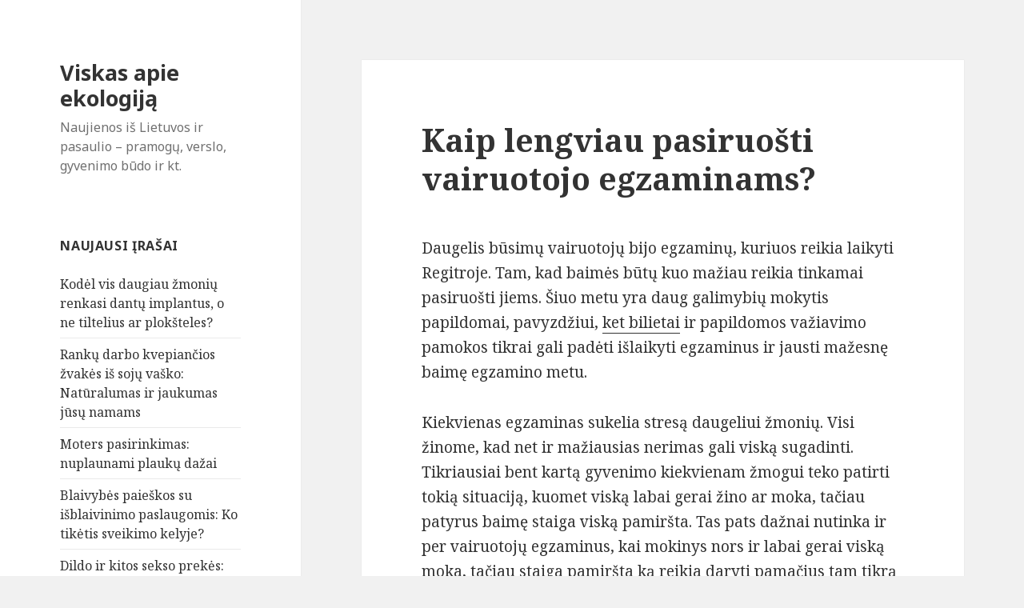

--- FILE ---
content_type: text/html; charset=UTF-8
request_url: https://www.zaliasiskodas.lt/kaip-lengviau-pasiruosti-vairuotojo-egzaminams
body_size: 7069
content:
<!DOCTYPE html>
<html lang="lt-LT" class="no-js">
<head>
	<meta charset="UTF-8">
	<meta name="viewport" content="width=device-width">
	<link rel="profile" href="http://gmpg.org/xfn/11">
	<link rel="pingback" href="https://www.zaliasiskodas.lt/xmlrpc.php">
	<!--[if lt IE 9]>
	<script src="https://www.zaliasiskodas.lt/wp-content/themes/twentyfifteen/js/html5.js"></script>
	<![endif]-->
	<script>(function(){document.documentElement.className='js'})();</script>
	<title>Kaip lengviau pasiruošti vairuotojo egzaminams? &#8211; Viskas apie ekologiją</title>
<meta name='robots' content='max-image-preview:large' />
<link rel='dns-prefetch' href='//fonts.googleapis.com' />
<link rel='dns-prefetch' href='//s.w.org' />
<link rel="alternate" type="application/rss+xml" title="Viskas apie ekologiją &raquo; Įrašų RSS srautas" href="https://www.zaliasiskodas.lt/feed" />
<link rel="alternate" type="application/rss+xml" title="Viskas apie ekologiją &raquo; Komentarų RSS srautas" href="https://www.zaliasiskodas.lt/comments/feed" />
<link rel="alternate" type="application/rss+xml" title="Viskas apie ekologiją &raquo; Įrašo „Kaip lengviau pasiruošti vairuotojo egzaminams?“ komentarų RSS srautas" href="https://www.zaliasiskodas.lt/kaip-lengviau-pasiruosti-vairuotojo-egzaminams/feed" />
		<script type="text/javascript">
			window._wpemojiSettings = {"baseUrl":"https:\/\/s.w.org\/images\/core\/emoji\/13.1.0\/72x72\/","ext":".png","svgUrl":"https:\/\/s.w.org\/images\/core\/emoji\/13.1.0\/svg\/","svgExt":".svg","source":{"concatemoji":"https:\/\/www.zaliasiskodas.lt\/wp-includes\/js\/wp-emoji-release.min.js?ver=5.8.12"}};
			!function(e,a,t){var n,r,o,i=a.createElement("canvas"),p=i.getContext&&i.getContext("2d");function s(e,t){var a=String.fromCharCode;p.clearRect(0,0,i.width,i.height),p.fillText(a.apply(this,e),0,0);e=i.toDataURL();return p.clearRect(0,0,i.width,i.height),p.fillText(a.apply(this,t),0,0),e===i.toDataURL()}function c(e){var t=a.createElement("script");t.src=e,t.defer=t.type="text/javascript",a.getElementsByTagName("head")[0].appendChild(t)}for(o=Array("flag","emoji"),t.supports={everything:!0,everythingExceptFlag:!0},r=0;r<o.length;r++)t.supports[o[r]]=function(e){if(!p||!p.fillText)return!1;switch(p.textBaseline="top",p.font="600 32px Arial",e){case"flag":return s([127987,65039,8205,9895,65039],[127987,65039,8203,9895,65039])?!1:!s([55356,56826,55356,56819],[55356,56826,8203,55356,56819])&&!s([55356,57332,56128,56423,56128,56418,56128,56421,56128,56430,56128,56423,56128,56447],[55356,57332,8203,56128,56423,8203,56128,56418,8203,56128,56421,8203,56128,56430,8203,56128,56423,8203,56128,56447]);case"emoji":return!s([10084,65039,8205,55357,56613],[10084,65039,8203,55357,56613])}return!1}(o[r]),t.supports.everything=t.supports.everything&&t.supports[o[r]],"flag"!==o[r]&&(t.supports.everythingExceptFlag=t.supports.everythingExceptFlag&&t.supports[o[r]]);t.supports.everythingExceptFlag=t.supports.everythingExceptFlag&&!t.supports.flag,t.DOMReady=!1,t.readyCallback=function(){t.DOMReady=!0},t.supports.everything||(n=function(){t.readyCallback()},a.addEventListener?(a.addEventListener("DOMContentLoaded",n,!1),e.addEventListener("load",n,!1)):(e.attachEvent("onload",n),a.attachEvent("onreadystatechange",function(){"complete"===a.readyState&&t.readyCallback()})),(n=t.source||{}).concatemoji?c(n.concatemoji):n.wpemoji&&n.twemoji&&(c(n.twemoji),c(n.wpemoji)))}(window,document,window._wpemojiSettings);
		</script>
		<style type="text/css">
img.wp-smiley,
img.emoji {
	display: inline !important;
	border: none !important;
	box-shadow: none !important;
	height: 1em !important;
	width: 1em !important;
	margin: 0 .07em !important;
	vertical-align: -0.1em !important;
	background: none !important;
	padding: 0 !important;
}
</style>
	<link rel='stylesheet' id='wp-block-library-css'  href='https://www.zaliasiskodas.lt/wp-includes/css/dist/block-library/style.min.css?ver=5.8.12' type='text/css' media='all' />
<link rel='stylesheet' id='crp-style-rounded-thumbs-css'  href='https://www.zaliasiskodas.lt/wp-content/plugins/contextual-related-posts/css/rounded-thumbs.min.css?ver=1.0.1' type='text/css' media='all' />
<style id='crp-style-rounded-thumbs-inline-css' type='text/css'>

			.crp_related a {
			  width: 50px;
			  height: 50px;
			  text-decoration: none;
			}
			.crp_related img {
			  max-width: 50px;
			  margin: auto;
			}
			.crp_related .crp_title {
			  width: 100%;
			}
			
</style>
<link rel='stylesheet' id='twentyfifteen-fonts-css'  href='//fonts.googleapis.com/css?family=Noto+Sans%3A400italic%2C700italic%2C400%2C700%7CNoto+Serif%3A400italic%2C700italic%2C400%2C700%7CInconsolata%3A400%2C700&#038;subset=latin%2Clatin-ext' type='text/css' media='all' />
<link rel='stylesheet' id='genericons-css'  href='https://www.zaliasiskodas.lt/wp-content/themes/twentyfifteen/genericons/genericons.css?ver=3.2' type='text/css' media='all' />
<link rel='stylesheet' id='twentyfifteen-style-css'  href='https://www.zaliasiskodas.lt/wp-content/themes/twentyfifteen/style.css?ver=5.8.12' type='text/css' media='all' />
<!--[if lt IE 9]>
<link rel='stylesheet' id='twentyfifteen-ie-css'  href='https://www.zaliasiskodas.lt/wp-content/themes/twentyfifteen/css/ie.css?ver=20141010' type='text/css' media='all' />
<![endif]-->
<!--[if lt IE 8]>
<link rel='stylesheet' id='twentyfifteen-ie7-css'  href='https://www.zaliasiskodas.lt/wp-content/themes/twentyfifteen/css/ie7.css?ver=20141010' type='text/css' media='all' />
<![endif]-->
<script type='text/javascript' src='https://www.zaliasiskodas.lt/wp-includes/js/jquery/jquery.min.js?ver=3.6.0' id='jquery-core-js'></script>
<script type='text/javascript' src='https://www.zaliasiskodas.lt/wp-includes/js/jquery/jquery-migrate.min.js?ver=3.3.2' id='jquery-migrate-js'></script>
<link rel="https://api.w.org/" href="https://www.zaliasiskodas.lt/wp-json/" /><link rel="alternate" type="application/json" href="https://www.zaliasiskodas.lt/wp-json/wp/v2/posts/357" /><link rel="EditURI" type="application/rsd+xml" title="RSD" href="https://www.zaliasiskodas.lt/xmlrpc.php?rsd" />
<link rel="wlwmanifest" type="application/wlwmanifest+xml" href="https://www.zaliasiskodas.lt/wp-includes/wlwmanifest.xml" /> 
<meta name="generator" content="WordPress 5.8.12" />
<link rel="canonical" href="https://www.zaliasiskodas.lt/kaip-lengviau-pasiruosti-vairuotojo-egzaminams" />
<link rel='shortlink' href='https://www.zaliasiskodas.lt/?p=357' />
<link rel="alternate" type="application/json+oembed" href="https://www.zaliasiskodas.lt/wp-json/oembed/1.0/embed?url=https%3A%2F%2Fwww.zaliasiskodas.lt%2Fkaip-lengviau-pasiruosti-vairuotojo-egzaminams" />
<link rel="alternate" type="text/xml+oembed" href="https://www.zaliasiskodas.lt/wp-json/oembed/1.0/embed?url=https%3A%2F%2Fwww.zaliasiskodas.lt%2Fkaip-lengviau-pasiruosti-vairuotojo-egzaminams&#038;format=xml" />
<style type="text/css">.recentcomments a{display:inline !important;padding:0 !important;margin:0 !important;}</style></head>

<body class="post-template-default single single-post postid-357 single-format-standard">
<div id="page" class="hfeed site">
	<a class="skip-link screen-reader-text" href="#content">Eiti prie turinio</a>

	<div id="sidebar" class="sidebar">
		<header id="masthead" class="site-header" role="banner">
			<div class="site-branding">
										<p class="site-title"><a href="https://www.zaliasiskodas.lt/" rel="home">Viskas apie ekologiją</a></p>
											<p class="site-description">Naujienos iš Lietuvos ir pasaulio &#8211; pramogų, verslo, gyvenimo būdo ir kt.</p>
									<button class="secondary-toggle">Meniu ir valdikliai</button>
			</div><!-- .site-branding -->
		</header><!-- .site-header -->

			<div id="secondary" class="secondary">

		
		
					<div id="widget-area" class="widget-area" role="complementary">
				
		<aside id="recent-posts-2" class="widget widget_recent_entries">
		<h2 class="widget-title">Naujausi įrašai</h2>
		<ul>
											<li>
					<a href="https://www.zaliasiskodas.lt/kodel-vis-daugiau-zmoniu-renkasi-dantu-implantus">Kodėl vis daugiau žmonių renkasi dantų implantus, o ne tiltelius ar plokšteles?</a>
									</li>
											<li>
					<a href="https://www.zaliasiskodas.lt/ranku-darbo-kvepiancios-zvakes-is-soju-vasko">Rankų darbo kvepiančios žvakės iš sojų vaško: Natūralumas ir jaukumas jūsų namams</a>
									</li>
											<li>
					<a href="https://www.zaliasiskodas.lt/moters-pasirinkimas-nuplaunami-plauku-dazai">Moters pasirinkimas: nuplaunami plaukų dažai</a>
									</li>
											<li>
					<a href="https://www.zaliasiskodas.lt/isblaivinimas">Blaivybės paieškos su išblaivinimo paslaugomis: Ko tikėtis sveikimo kelyje?</a>
									</li>
											<li>
					<a href="https://www.zaliasiskodas.lt/dildo-ir-kitos-sekso-prekes-ar-jos-padeda-ar-kenkia-intymumui">Dildo ir kitos sekso prekės: ar jos padeda ar kenkia intymumui?</a>
									</li>
					</ul>

		</aside><aside id="recent-comments-2" class="widget widget_recent_comments"><h2 class="widget-title">Naujausi komentarai</h2><ul id="recentcomments"><li class="recentcomments"><span class="comment-author-link">Vika</span> apie <a href="https://www.zaliasiskodas.lt/mamyte-man-skauda-pilvuka#comment-15973">Mamyte, man skauda pilvuką…</a></li><li class="recentcomments"><span class="comment-author-link">Asta</span> apie <a href="https://www.zaliasiskodas.lt/transporto-priemoniu-pasirinkimo-kriterijai#comment-14914">Transporto priemonių pasirinkimo kriterijai</a></li><li class="recentcomments"><span class="comment-author-link">Povilas</span> apie <a href="https://www.zaliasiskodas.lt/mediena-tinkanti-statyboms#comment-12476">Mediena, tinkanti statyboms</a></li><li class="recentcomments"><span class="comment-author-link">Vika</span> apie <a href="https://www.zaliasiskodas.lt/parama-saules-elektrinems#comment-11348">APVA parama saulės elektrinėms 2020 metais</a></li><li class="recentcomments"><span class="comment-author-link">Agota</span> apie <a href="https://www.zaliasiskodas.lt/maistas-vestuvems-kaip-planuotis#comment-11312">Maistas vestuvėms – kaip planuotis</a></li></ul></aside><aside id="archives-2" class="widget widget_archive"><h2 class="widget-title">Archyvai</h2>
			<ul>
					<li><a href='https://www.zaliasiskodas.lt/2025/08'>2025 m. rugpjūčio mėn.</a></li>
	<li><a href='https://www.zaliasiskodas.lt/2024/09'>2024 m. rugsėjo mėn.</a></li>
	<li><a href='https://www.zaliasiskodas.lt/2023/10'>2023 m. spalio mėn.</a></li>
	<li><a href='https://www.zaliasiskodas.lt/2023/07'>2023 m. liepos mėn.</a></li>
	<li><a href='https://www.zaliasiskodas.lt/2023/06'>2023 m. birželio mėn.</a></li>
	<li><a href='https://www.zaliasiskodas.lt/2023/04'>2023 m. balandžio mėn.</a></li>
	<li><a href='https://www.zaliasiskodas.lt/2022/10'>2022 m. spalio mėn.</a></li>
	<li><a href='https://www.zaliasiskodas.lt/2022/09'>2022 m. rugsėjo mėn.</a></li>
	<li><a href='https://www.zaliasiskodas.lt/2022/08'>2022 m. rugpjūčio mėn.</a></li>
	<li><a href='https://www.zaliasiskodas.lt/2022/07'>2022 m. liepos mėn.</a></li>
	<li><a href='https://www.zaliasiskodas.lt/2022/04'>2022 m. balandžio mėn.</a></li>
	<li><a href='https://www.zaliasiskodas.lt/2022/02'>2022 m. vasario mėn.</a></li>
	<li><a href='https://www.zaliasiskodas.lt/2022/01'>2022 m. sausio mėn.</a></li>
	<li><a href='https://www.zaliasiskodas.lt/2021/12'>2021 m. gruodžio mėn.</a></li>
	<li><a href='https://www.zaliasiskodas.lt/2021/11'>2021 m. lapkričio mėn.</a></li>
	<li><a href='https://www.zaliasiskodas.lt/2021/09'>2021 m. rugsėjo mėn.</a></li>
	<li><a href='https://www.zaliasiskodas.lt/2021/06'>2021 m. birželio mėn.</a></li>
	<li><a href='https://www.zaliasiskodas.lt/2021/05'>2021 m. gegužės mėn.</a></li>
	<li><a href='https://www.zaliasiskodas.lt/2021/04'>2021 m. balandžio mėn.</a></li>
	<li><a href='https://www.zaliasiskodas.lt/2021/03'>2021 m. kovo mėn.</a></li>
	<li><a href='https://www.zaliasiskodas.lt/2021/02'>2021 m. vasario mėn.</a></li>
	<li><a href='https://www.zaliasiskodas.lt/2021/01'>2021 m. sausio mėn.</a></li>
	<li><a href='https://www.zaliasiskodas.lt/2020/12'>2020 m. gruodžio mėn.</a></li>
	<li><a href='https://www.zaliasiskodas.lt/2020/11'>2020 m. lapkričio mėn.</a></li>
	<li><a href='https://www.zaliasiskodas.lt/2020/10'>2020 m. spalio mėn.</a></li>
	<li><a href='https://www.zaliasiskodas.lt/2020/09'>2020 m. rugsėjo mėn.</a></li>
	<li><a href='https://www.zaliasiskodas.lt/2020/08'>2020 m. rugpjūčio mėn.</a></li>
	<li><a href='https://www.zaliasiskodas.lt/2020/07'>2020 m. liepos mėn.</a></li>
	<li><a href='https://www.zaliasiskodas.lt/2020/06'>2020 m. birželio mėn.</a></li>
	<li><a href='https://www.zaliasiskodas.lt/2020/05'>2020 m. gegužės mėn.</a></li>
	<li><a href='https://www.zaliasiskodas.lt/2020/04'>2020 m. balandžio mėn.</a></li>
	<li><a href='https://www.zaliasiskodas.lt/2020/03'>2020 m. kovo mėn.</a></li>
	<li><a href='https://www.zaliasiskodas.lt/2020/02'>2020 m. vasario mėn.</a></li>
	<li><a href='https://www.zaliasiskodas.lt/2020/01'>2020 m. sausio mėn.</a></li>
	<li><a href='https://www.zaliasiskodas.lt/2019/10'>2019 m. spalio mėn.</a></li>
	<li><a href='https://www.zaliasiskodas.lt/2019/08'>2019 m. rugpjūčio mėn.</a></li>
	<li><a href='https://www.zaliasiskodas.lt/2019/07'>2019 m. liepos mėn.</a></li>
	<li><a href='https://www.zaliasiskodas.lt/2019/04'>2019 m. balandžio mėn.</a></li>
	<li><a href='https://www.zaliasiskodas.lt/2019/03'>2019 m. kovo mėn.</a></li>
	<li><a href='https://www.zaliasiskodas.lt/2019/01'>2019 m. sausio mėn.</a></li>
	<li><a href='https://www.zaliasiskodas.lt/2018/12'>2018 m. gruodžio mėn.</a></li>
	<li><a href='https://www.zaliasiskodas.lt/2018/11'>2018 m. lapkričio mėn.</a></li>
	<li><a href='https://www.zaliasiskodas.lt/2018/10'>2018 m. spalio mėn.</a></li>
	<li><a href='https://www.zaliasiskodas.lt/2018/08'>2018 m. rugpjūčio mėn.</a></li>
	<li><a href='https://www.zaliasiskodas.lt/2018/07'>2018 m. liepos mėn.</a></li>
	<li><a href='https://www.zaliasiskodas.lt/2018/05'>2018 m. gegužės mėn.</a></li>
	<li><a href='https://www.zaliasiskodas.lt/2018/02'>2018 m. vasario mėn.</a></li>
	<li><a href='https://www.zaliasiskodas.lt/2018/01'>2018 m. sausio mėn.</a></li>
	<li><a href='https://www.zaliasiskodas.lt/2017/12'>2017 m. gruodžio mėn.</a></li>
	<li><a href='https://www.zaliasiskodas.lt/2017/11'>2017 m. lapkričio mėn.</a></li>
	<li><a href='https://www.zaliasiskodas.lt/2017/09'>2017 m. rugsėjo mėn.</a></li>
	<li><a href='https://www.zaliasiskodas.lt/2017/08'>2017 m. rugpjūčio mėn.</a></li>
	<li><a href='https://www.zaliasiskodas.lt/2017/07'>2017 m. liepos mėn.</a></li>
	<li><a href='https://www.zaliasiskodas.lt/2017/06'>2017 m. birželio mėn.</a></li>
	<li><a href='https://www.zaliasiskodas.lt/2017/05'>2017 m. gegužės mėn.</a></li>
	<li><a href='https://www.zaliasiskodas.lt/2017/04'>2017 m. balandžio mėn.</a></li>
	<li><a href='https://www.zaliasiskodas.lt/2017/03'>2017 m. kovo mėn.</a></li>
	<li><a href='https://www.zaliasiskodas.lt/2017/02'>2017 m. vasario mėn.</a></li>
	<li><a href='https://www.zaliasiskodas.lt/2017/01'>2017 m. sausio mėn.</a></li>
	<li><a href='https://www.zaliasiskodas.lt/2016/12'>2016 m. gruodžio mėn.</a></li>
	<li><a href='https://www.zaliasiskodas.lt/2016/11'>2016 m. lapkričio mėn.</a></li>
	<li><a href='https://www.zaliasiskodas.lt/2016/10'>2016 m. spalio mėn.</a></li>
	<li><a href='https://www.zaliasiskodas.lt/2016/09'>2016 m. rugsėjo mėn.</a></li>
	<li><a href='https://www.zaliasiskodas.lt/2016/08'>2016 m. rugpjūčio mėn.</a></li>
	<li><a href='https://www.zaliasiskodas.lt/2016/07'>2016 m. liepos mėn.</a></li>
	<li><a href='https://www.zaliasiskodas.lt/2016/06'>2016 m. birželio mėn.</a></li>
	<li><a href='https://www.zaliasiskodas.lt/2016/04'>2016 m. balandžio mėn.</a></li>
	<li><a href='https://www.zaliasiskodas.lt/2016/03'>2016 m. kovo mėn.</a></li>
	<li><a href='https://www.zaliasiskodas.lt/2016/02'>2016 m. vasario mėn.</a></li>
	<li><a href='https://www.zaliasiskodas.lt/2016/01'>2016 m. sausio mėn.</a></li>
	<li><a href='https://www.zaliasiskodas.lt/2015/12'>2015 m. gruodžio mėn.</a></li>
	<li><a href='https://www.zaliasiskodas.lt/2015/11'>2015 m. lapkričio mėn.</a></li>
	<li><a href='https://www.zaliasiskodas.lt/2015/10'>2015 m. spalio mėn.</a></li>
	<li><a href='https://www.zaliasiskodas.lt/2015/09'>2015 m. rugsėjo mėn.</a></li>
	<li><a href='https://www.zaliasiskodas.lt/2015/08'>2015 m. rugpjūčio mėn.</a></li>
	<li><a href='https://www.zaliasiskodas.lt/2015/07'>2015 m. liepos mėn.</a></li>
	<li><a href='https://www.zaliasiskodas.lt/2015/06'>2015 m. birželio mėn.</a></li>
	<li><a href='https://www.zaliasiskodas.lt/2015/05'>2015 m. gegužės mėn.</a></li>
	<li><a href='https://www.zaliasiskodas.lt/2015/04'>2015 m. balandžio mėn.</a></li>
	<li><a href='https://www.zaliasiskodas.lt/2015/03'>2015 m. kovo mėn.</a></li>
	<li><a href='https://www.zaliasiskodas.lt/2015/02'>2015 m. vasario mėn.</a></li>
			</ul>

			</aside><aside id="categories-2" class="widget widget_categories"><h2 class="widget-title">Kategorijos</h2>
			<ul>
					<li class="cat-item cat-item-1"><a href="https://www.zaliasiskodas.lt/kategorija/straipsniai">Kiti straipsniai</a>
</li>
			</ul>

			</aside>			</div><!-- .widget-area -->
		
	</div><!-- .secondary -->

	</div><!-- .sidebar -->

	<div id="content" class="site-content">

	<div id="primary" class="content-area">
		<main id="main" class="site-main" role="main">

		
<article id="post-357" class="post-357 post type-post status-publish format-standard hentry category-straipsniai">
	
	<header class="entry-header">
		<h1 class="entry-title">Kaip lengviau pasiruošti vairuotojo egzaminams?</h1>	</header><!-- .entry-header -->

	<div class="entry-content">
		<p dir="ltr" id="docs-internal-guid-0ffd610e-7fff-e67b-acd5-15ee51665b69">Daugelis būsimų vairuotojų bijo egzaminų, kuriuos reikia laikyti Regitroje. Tam, kad baimės būtų kuo mažiau reikia tinkamai pasiruošti jiems. Šiuo metu yra daug galimybių mokytis papildomai, pavyzdžiui, <a href="https://manoket.lt/">ket bilietai</a> ir papildomos važiavimo pamokos tikrai gali padėti išlaikyti egzaminus ir jausti mažesnę baimę egzamino metu.</p>
<p dir="ltr">Kiekvienas egzaminas sukelia stresą daugeliui žmonių. Visi žinome, kad net ir mažiausias nerimas gali viską sugadinti. Tikriausiai bent kartą gyvenimo kiekvienam žmogui teko patirti tokią situaciją, kuomet viską labai gerai žino ar moka, tačiau patyrus baimę staiga viską pamiršta. Tas pats dažnai nutinka ir per vairuotojų egzaminus, kai mokinys nors ir labai gerai viską moka, tačiau staiga pamiršta ką reikia daryti pamačius tam tikrą kelio ženklą ar sprendžiant testo užduotį. Taip nutinka tikrai dažnai, todėl norint išlaikyti egzaminus reikia išmokti suvaldyti savo baimes. Geriausia tai daryti dar labiau mokantis, nes kuo labiau mokinys bus užtikrintas savo turimomis žiniomis bei gebėjimu vairuoti, tuo bus lengviau. Jis mažiau patirs streso. Pavyzdžiui, laikant vairavimo egzaminą daug dažniau mokiniai bijo, nei laikant teorijos egzaminą, kuomet reikia spręsti testą. Norint sumažinti savo baimes, reikia jaustis užtikrintai už vairo, o tam geriausiai padeda tai, kad mokinys kuo daugiau būtų važiavęs. Taigi, šiuo atveju praverčia papildomos vairavimo pamokos su vairavimo instruktoriumi ar šeimos nariu.</p>
<p><span id="more-357"></span></p>
<p dir="ltr">Labai svarbu tinkamai išmokti kelių eismo taisykles. Tam padeda ket bilietai. Šiuo metu yra daug įvairių interneto svetainių, kuriose galima spręsti KET bilietus. Tik labai svarbu patikrinti, kas tai per svetainė, nes gali būti įkelta neaiškių testų, kurie klaidins mokinius. Verčiau KET testus spręsti tuos, kurie yra patikimose interneto svetainėse, kuriose užtikrinama, kad tai yra pagal šiuo metu galiojančias kelių eismo taisykles parengti testai. Taip pat galima spręsti vairavimo mokykloje esančius KET testus, jei ten mokotės teorijos. Šie testai padeda geriau suprasti kaip reikia taikyti kelių eismo taisykles. Be to, tokie testai padeda tinkamai pasiruošti teorijos egzaminui Regitroje, nes panašaus pobūdžio bus teorijos egzamino testas. Tai taip pat padės sumažinti baimę, nes jūs ne pirmą kartą matysite tokio pobūdžio užduotis. Kaip matote, yra daug būdų, kaip sumažinti savo baimes, kurios tik trukdys laikyti egzaminus. Tinkamai pasiruoštus egzaminams ir nugalėjus savo didžiausias baimes padidės tikimybė viską išlaikyti iš pirmo karto.</p>
<div id="crp_related"> </div>	</div><!-- .entry-content -->

	
	<footer class="entry-footer">
		<span class="posted-on"><span class="screen-reader-text">Paskelbta </span><a href="https://www.zaliasiskodas.lt/kaip-lengviau-pasiruosti-vairuotojo-egzaminams" rel="bookmark"><time class="entry-date published" datetime="2020-07-06T19:17:54+02:00">6 liepos, 2020</time><time class="updated" datetime="2020-07-06T13:23:44+02:00">6 liepos, 2020</time></a></span><span class="byline"><span class="author vcard"><span class="screen-reader-text">Autorius </span><a class="url fn n" href="https://www.zaliasiskodas.lt/author/admin">Vartotojas</a></span></span>			</footer><!-- .entry-footer -->

</article><!-- #post-## -->

<div id="comments" class="comments-area">

	
	
		<div id="respond" class="comment-respond">
		<h3 id="reply-title" class="comment-reply-title">Parašykite komentarą <small><a rel="nofollow" id="cancel-comment-reply-link" href="/kaip-lengviau-pasiruosti-vairuotojo-egzaminams#respond" style="display:none;">Atšaukti atsakymą</a></small></h3><form action="https://www.zaliasiskodas.lt/wp-comments-post.php" method="post" id="commentform" class="comment-form" novalidate><p class="comment-notes"><span id="email-notes">El. pašto adresas nebus skelbiamas.</span> Būtini laukeliai pažymėti <span class="required">*</span></p><p class="comment-form-comment"><label for="comment">Komentaras</label> <textarea autocomplete="new-password"  id="ee77b46c6a"  name="ee77b46c6a"   cols="45" rows="8" maxlength="65525" required="required"></textarea><textarea id="comment" aria-hidden="true" name="comment" autocomplete="new-password" style="padding:0 !important;clip:rect(1px, 1px, 1px, 1px) !important;position:absolute !important;white-space:nowrap !important;height:1px !important;width:1px !important;overflow:hidden !important;" tabindex="-1"></textarea><script data-noptimize type="text/javascript">document.getElementById("comment").setAttribute( "id", "affe5e909fbdfd235dbcdf0e44414046" );document.getElementById("ee77b46c6a").setAttribute( "id", "comment" );</script></p><p class="comment-form-author"><label for="author">Vardas <span class="required">*</span></label> <input id="author" name="author" type="text" value="" size="30" maxlength="245" required='required' /></p>
<p class="comment-form-email"><label for="email">El. pašto adresas <span class="required">*</span></label> <input id="email" name="email" type="email" value="" size="30" maxlength="100" aria-describedby="email-notes" required='required' /></p>
<p class="comment-form-url"><label for="url">Interneto puslapis</label> <input id="url" name="url" type="url" value="" size="30" maxlength="200" /></p>
<p class="comment-form-cookies-consent"><input id="wp-comment-cookies-consent" name="wp-comment-cookies-consent" type="checkbox" value="yes" /> <label for="wp-comment-cookies-consent">Noriu savo interneto naršyklėje išsaugoti vardą, el. pašto adresą ir interneto puslapį, kad jų nebereiktų įvesti iš naujo, kai kitą kartą vėl norėsiu parašyti komentarą.</label></p>
<p class="form-submit"><input name="submit" type="submit" id="submit" class="submit" value="Įrašyti komentarą" /> <input type='hidden' name='comment_post_ID' value='357' id='comment_post_ID' />
<input type='hidden' name='comment_parent' id='comment_parent' value='0' />
</p></form>	</div><!-- #respond -->
	
</div><!-- .comments-area -->

	<nav class="navigation post-navigation" role="navigation" aria-label="Įrašai">
		<h2 class="screen-reader-text">Navigacija tarp įrašų</h2>
		<div class="nav-links"><div class="nav-previous"><a href="https://www.zaliasiskodas.lt/polietileno-pleveles-panaudojimo-galimybes-placios" rel="prev"><span class="meta-nav" aria-hidden="true">Ankstesnis</span> <span class="screen-reader-text">Ankstesnis įrašas:</span> <span class="post-title">Polietileno plėvelės panaudojimo galimybės – plačios</span></a></div><div class="nav-next"><a href="https://www.zaliasiskodas.lt/kodel-verta-pagalvoti-apie-saules-elektrines-irengima" rel="next"><span class="meta-nav" aria-hidden="true">Kitas</span> <span class="screen-reader-text">Paskesnis įrašas:</span> <span class="post-title">Kodėl verta pagalvoti apie saulės elektrinės įrengimą?</span></a></div></div>
	</nav>
		</main><!-- .site-main -->
	</div><!-- .content-area -->


	</div><!-- .site-content -->

	<footer id="colophon" class="site-footer" role="contentinfo">
		<div class="site-info">
						&copy; 2026 Viskas apie ekologiją. Kaip lengviau pasiruošti vairuotojo egzaminams?.		</div><!-- .site-info -->
	</footer><!-- .site-footer -->

</div><!-- .site -->

<script type='text/javascript' src='https://www.zaliasiskodas.lt/wp-content/themes/twentyfifteen/js/skip-link-focus-fix.js?ver=20141010' id='twentyfifteen-skip-link-focus-fix-js'></script>
<script type='text/javascript' id='twentyfifteen-script-js-extra'>
/* <![CDATA[ */
var screenReaderText = {"expand":"<span class=\"screen-reader-text\">i\u0161skleisti sub-meniu<\/span>","collapse":"<span class=\"screen-reader-text\">suskleisti sub-meniu<\/span>"};
/* ]]> */
</script>
<script type='text/javascript' src='https://www.zaliasiskodas.lt/wp-content/themes/twentyfifteen/js/functions.js?ver=20141212' id='twentyfifteen-script-js'></script>
<script type='text/javascript' src='https://www.zaliasiskodas.lt/wp-includes/js/wp-embed.min.js?ver=5.8.12' id='wp-embed-js'></script>

</body>
</html>